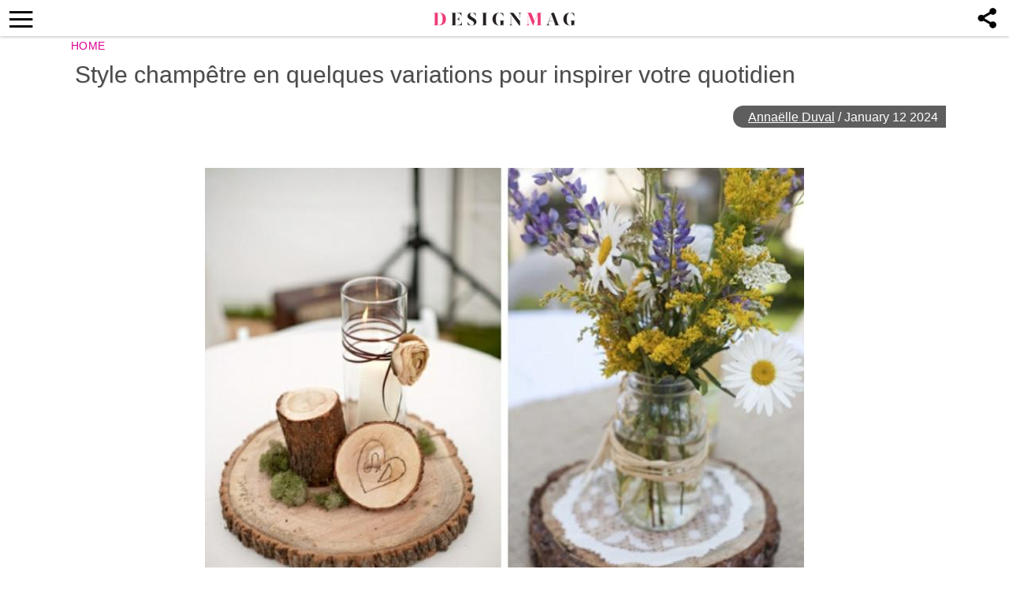

--- FILE ---
content_type: text/html; charset=UTF-8
request_url: https://thedesignmag.fr/deco/style-champetre-idees.html
body_size: 13395
content:
<!DOCTYPE html>
<html lang="en-US">
<head>
  <!-- 40d3cdfcc5ba3539 -->
  <meta charset="UTF-8">
  <meta name="viewport" content="width=device-width, initial-scale=1.0, maximum-scale=6.0" />
  <meta name="referrer" content="origin-when-cross-origin" />
  <meta name="robots" content="max-image-preview:large">
  <title>Style champêtre en quelques variations pour inspirer votre quotidien - Designmag.fr Intérieur, Meubles, objets, Déco, Tendance, Mode, Art, Brico</title>
    

  <link rel="profile" href="http://gmpg.org/xfn/11">
  <link rel="pingback" href="https://thedesignmag.fr/xmlrpc.php">
  <link rel="shortcut icon" href="https://thedesignmag.fr/wp-content/themes/mobile-lite-new/assets/images/favicon/favicon.ico" type="image/x-icon" />
  <link rel="apple-touch-icon" sizes="57x57" href="https://thedesignmag.fr/wp-content/themes/mobile-lite-new/assets/images/favicon/apple-icon-57x57.png" />
  <link rel="apple-touch-icon" sizes="60x60" href="https://thedesignmag.fr/wp-content/themes/mobile-lite-new/assets/images/favicon/apple-icon-60x60.png" />
  <link rel="apple-touch-icon" sizes="72x72" href="https://thedesignmag.fr/wp-content/themes/mobile-lite-new/assets/images/favicon/apple-icon-72x72.png" />
  <link rel="apple-touch-icon" sizes="76x76" href="https://thedesignmag.fr/wp-content/themes/mobile-lite-new/assets/images/favicon/apple-icon-76x76.png" />
  <link rel="apple-touch-icon" sizes="114x114" href="https://thedesignmag.fr/wp-content/themes/mobile-lite-new/assets/images/favicon/apple-icon-114x114.png" />
  <link rel="apple-touch-icon" sizes="120x120" href="https://thedesignmag.fr/wp-content/themes/mobile-lite-new/assets/images/favicon/apple-icon-120x120.png" />
  <link rel="apple-touch-icon" sizes="144x144" href="https://thedesignmag.fr/wp-content/themes/mobile-lite-new/assets/images/favicon/apple-icon-144x144.png" />
  <link rel="apple-touch-icon" sizes="152x152" href="https://thedesignmag.fr/wp-content/themes/mobile-lite-new/assets/images/favicon/apple-icon-152x152.png" />
  <link rel="apple-touch-icon" sizes="180x180" href="https://thedesignmag.fr/wp-content/themes/mobile-lite-new/assets/images/favicon/apple-icon-180x180.png" />
  <link rel="icon" type="image/png" sizes="192x192"  href="https://thedesignmag.fr/wp-content/themes/mobile-lite-new/assets/images/favicon/android-icon-192x192.png" />
  <link rel="icon" type="image/png" sizes="32x32" href="https://thedesignmag.fr/wp-content/themes/mobile-lite-new/assets/images/favicon/favicon-32x32.png" />
  <link rel="icon" type="image/png" sizes="96x96" href="https://thedesignmag.fr/wp-content/themes/mobile-lite-new/assets/images/favicon/favicon-96x96.png" />
  <link rel="icon" type="image/png" sizes="16x16" href="https://thedesignmag.fr/wp-content/themes/mobile-lite-new/assets/images/favicon/favicon-16x16.png" />

  <script type="text/javascript">
    var base_url = 'https://thedesignmag.fr/';
  </script>
  
  
        <script type="text/javascript" src="https://a.hit-360.com/tags/dsm.js" async></script>
      <script data-ad-client="ca-pub-8109008375803744" async src="https://pagead2.googlesyndication.com/pagead/js/adsbygoogle.js"></script>
  
<script async src="https://www.googletagmanager.com/gtag/js?id=UA-44979321-1"></script>
<script>
  window.dataLayer = window.dataLayer || [];
  function gtag(){dataLayer.push(arguments);}
  gtag('js', new Date());

  gtag('config', 'UA-44979321-1');
</script>


  <script async src="https://www.googletagmanager.com/gtag/js?id=G-L09JQHGZEY"></script>
  <script>
    window.dataLayer = window.dataLayer || [];
    function gtag(){dataLayer.push(arguments);}
    gtag('js', new Date());

    gtag('config', 'G-L09JQHGZEY');
  </script>


  <meta name='robots' content='index, follow, max-image-preview:large, max-snippet:-1, max-video-preview:-1' />

	<!-- This site is optimized with the Yoast SEO plugin v21.4 - https://yoast.com/wordpress/plugins/seo/ -->
	<title>Style champêtre en quelques variations pour inspirer votre quotidien - Designmag.fr Intérieur, Meubles, objets, Déco, Tendance, Mode, Art, Brico</title>
	<meta name="description" content="Dans l&#039;article suivant nous allons vous proposer plusieurs idées design d&#039;intérieur et de style champêtre que vous pourriez intégrer dans votre quotidien." />
	<link rel="canonical" href="https://thedesignmag.fr/deco/style-champetre-idees.html" />
	<meta property="og:locale" content="en_US" />
	<meta property="og:type" content="article" />
	<meta property="og:title" content="Style champêtre en quelques variations pour inspirer votre quotidien - Designmag.fr Intérieur, Meubles, objets, Déco, Tendance, Mode, Art, Brico" />
	<meta property="og:description" content="Dans l&#039;article suivant nous allons vous proposer plusieurs idées design d&#039;intérieur et de style champêtre que vous pourriez intégrer dans votre quotidien." />
	<meta property="og:url" content="https://thedesignmag.fr/deco/style-champetre-idees.html" />
	<meta property="og:site_name" content="Designmag.fr Intérieur, Meubles, objets, Déco, Tendance, Mode, Art, Brico" />
	<meta property="article:published_time" content="2024-01-12T07:52:37+00:00" />
	<meta property="og:image" content="https://thedesignmag.fr/wp-content/uploads/2017/04/style-champetre-tronc-d-arbre-support-plat-deco.jpg" />
	<meta property="og:image:width" content="760" />
	<meta property="og:image:height" content="470" />
	<meta property="og:image:type" content="image/jpeg" />
	<meta name="author" content="Annaëlle Duval" />
	<meta name="twitter:label1" content="Written by" />
	<meta name="twitter:data1" content="Annaëlle Duval" />
	<meta name="twitter:label2" content="Est. reading time" />
	<meta name="twitter:data2" content="6 minutes" />
	<script type="application/ld+json" class="yoast-schema-graph">{"@context":"https://schema.org","@graph":[{"@type":"WebPage","@id":"https://thedesignmag.fr/deco/style-champetre-idees.html","url":"https://thedesignmag.fr/deco/style-champetre-idees.html","name":"Style champêtre en quelques variations pour inspirer votre quotidien - Designmag.fr Intérieur, Meubles, objets, Déco, Tendance, Mode, Art, Brico","isPartOf":{"@id":"https://thedesignmag.fr/#website"},"primaryImageOfPage":{"@id":"https://thedesignmag.fr/deco/style-champetre-idees.html#primaryimage"},"image":{"@id":"https://thedesignmag.fr/deco/style-champetre-idees.html#primaryimage"},"thumbnailUrl":"https://thedesignmag.fr/wp-content/uploads/2017/04/style-champetre-tronc-d-arbre-support-plat-deco.jpg","datePublished":"2024-01-12T07:52:37+00:00","dateModified":"2024-01-12T07:52:37+00:00","author":{"@id":"https://thedesignmag.fr/#/schema/person/f611f624cc151a24114e6f7c9fb8cb8c"},"description":"Dans l'article suivant nous allons vous proposer plusieurs idées design d'intérieur et de style champêtre que vous pourriez intégrer dans votre quotidien.","breadcrumb":{"@id":"https://thedesignmag.fr/deco/style-champetre-idees.html#breadcrumb"},"inLanguage":"en-US","potentialAction":[{"@type":"ReadAction","target":["https://thedesignmag.fr/deco/style-champetre-idees.html"]}]},{"@type":"ImageObject","inLanguage":"en-US","@id":"https://thedesignmag.fr/deco/style-champetre-idees.html#primaryimage","url":"https://thedesignmag.fr/wp-content/uploads/2017/04/style-champetre-tronc-d-arbre-support-plat-deco.jpg","contentUrl":"https://thedesignmag.fr/wp-content/uploads/2017/04/style-champetre-tronc-d-arbre-support-plat-deco.jpg","width":760,"height":470,"caption":"style-champetre-tronc-d-arbre-support-plat-deco"},{"@type":"BreadcrumbList","@id":"https://thedesignmag.fr/deco/style-champetre-idees.html#breadcrumb","itemListElement":[{"@type":"ListItem","position":1,"name":"Home","item":"https://thedesignmag.fr/"},{"@type":"ListItem","position":2,"name":"Style champêtre en quelques variations pour inspirer votre quotidien"}]},{"@type":"WebSite","@id":"https://thedesignmag.fr/#website","url":"https://thedesignmag.fr/","name":"Designmag.fr Intérieur, Meubles, objets, Déco, Tendance, Mode, Art, Brico","description":"Toute l&#039;actualité design. Design d&#039;intérieur, maisons, objets design, déco design, tendance de mode et lifestyle.","potentialAction":[{"@type":"SearchAction","target":{"@type":"EntryPoint","urlTemplate":"https://thedesignmag.fr/?s={search_term_string}"},"query-input":"required name=search_term_string"}],"inLanguage":"en-US"},{"@type":"Person","@id":"https://thedesignmag.fr/#/schema/person/f611f624cc151a24114e6f7c9fb8cb8c","name":"Annaëlle Duval","image":{"@type":"ImageObject","inLanguage":"en-US","@id":"https://thedesignmag.fr/#/schema/person/image/","url":"https://secure.gravatar.com/avatar/5ca0d7cfcf57de4ed5512e5806f22466?s=96&d=blank&r=g","contentUrl":"https://secure.gravatar.com/avatar/5ca0d7cfcf57de4ed5512e5806f22466?s=96&d=blank&r=g","caption":"Annaëlle Duval"},"url":"https://thedesignmag.fr/author/annaelle"}]}</script>
	<!-- / Yoast SEO plugin. -->


<link rel="alternate" type="application/rss+xml" title="Designmag.fr Intérieur, Meubles, objets, Déco, Tendance, Mode, Art, Brico &raquo; Feed" href="https://thedesignmag.fr/feed" />
<link rel="alternate" type="application/rss+xml" title="Designmag.fr Intérieur, Meubles, objets, Déco, Tendance, Mode, Art, Brico &raquo; Comments Feed" href="https://thedesignmag.fr/comments/feed" />
<link async='async' rel='stylesheet' id='wp-block-library' href='https://thedesignmag.fr/wp-includes/css/dist/block-library/style.min.css?ver=6.3.2' type='text/css' media='all' onload="this.media='all'" /><style id='classic-theme-styles-inline-css' type='text/css'>
/*! This file is auto-generated */
.wp-block-button__link{color:#fff;background-color:#32373c;border-radius:9999px;box-shadow:none;text-decoration:none;padding:calc(.667em + 2px) calc(1.333em + 2px);font-size:1.125em}.wp-block-file__button{background:#32373c;color:#fff;text-decoration:none}
</style>
<style id='global-styles-inline-css' type='text/css'>
body{--wp--preset--color--black: #000000;--wp--preset--color--cyan-bluish-gray: #abb8c3;--wp--preset--color--white: #ffffff;--wp--preset--color--pale-pink: #f78da7;--wp--preset--color--vivid-red: #cf2e2e;--wp--preset--color--luminous-vivid-orange: #ff6900;--wp--preset--color--luminous-vivid-amber: #fcb900;--wp--preset--color--light-green-cyan: #7bdcb5;--wp--preset--color--vivid-green-cyan: #00d084;--wp--preset--color--pale-cyan-blue: #8ed1fc;--wp--preset--color--vivid-cyan-blue: #0693e3;--wp--preset--color--vivid-purple: #9b51e0;--wp--preset--gradient--vivid-cyan-blue-to-vivid-purple: linear-gradient(135deg,rgba(6,147,227,1) 0%,rgb(155,81,224) 100%);--wp--preset--gradient--light-green-cyan-to-vivid-green-cyan: linear-gradient(135deg,rgb(122,220,180) 0%,rgb(0,208,130) 100%);--wp--preset--gradient--luminous-vivid-amber-to-luminous-vivid-orange: linear-gradient(135deg,rgba(252,185,0,1) 0%,rgba(255,105,0,1) 100%);--wp--preset--gradient--luminous-vivid-orange-to-vivid-red: linear-gradient(135deg,rgba(255,105,0,1) 0%,rgb(207,46,46) 100%);--wp--preset--gradient--very-light-gray-to-cyan-bluish-gray: linear-gradient(135deg,rgb(238,238,238) 0%,rgb(169,184,195) 100%);--wp--preset--gradient--cool-to-warm-spectrum: linear-gradient(135deg,rgb(74,234,220) 0%,rgb(151,120,209) 20%,rgb(207,42,186) 40%,rgb(238,44,130) 60%,rgb(251,105,98) 80%,rgb(254,248,76) 100%);--wp--preset--gradient--blush-light-purple: linear-gradient(135deg,rgb(255,206,236) 0%,rgb(152,150,240) 100%);--wp--preset--gradient--blush-bordeaux: linear-gradient(135deg,rgb(254,205,165) 0%,rgb(254,45,45) 50%,rgb(107,0,62) 100%);--wp--preset--gradient--luminous-dusk: linear-gradient(135deg,rgb(255,203,112) 0%,rgb(199,81,192) 50%,rgb(65,88,208) 100%);--wp--preset--gradient--pale-ocean: linear-gradient(135deg,rgb(255,245,203) 0%,rgb(182,227,212) 50%,rgb(51,167,181) 100%);--wp--preset--gradient--electric-grass: linear-gradient(135deg,rgb(202,248,128) 0%,rgb(113,206,126) 100%);--wp--preset--gradient--midnight: linear-gradient(135deg,rgb(2,3,129) 0%,rgb(40,116,252) 100%);--wp--preset--font-size--small: 13px;--wp--preset--font-size--medium: 20px;--wp--preset--font-size--large: 36px;--wp--preset--font-size--x-large: 42px;--wp--preset--spacing--20: 0.44rem;--wp--preset--spacing--30: 0.67rem;--wp--preset--spacing--40: 1rem;--wp--preset--spacing--50: 1.5rem;--wp--preset--spacing--60: 2.25rem;--wp--preset--spacing--70: 3.38rem;--wp--preset--spacing--80: 5.06rem;--wp--preset--shadow--natural: 6px 6px 9px rgba(0, 0, 0, 0.2);--wp--preset--shadow--deep: 12px 12px 50px rgba(0, 0, 0, 0.4);--wp--preset--shadow--sharp: 6px 6px 0px rgba(0, 0, 0, 0.2);--wp--preset--shadow--outlined: 6px 6px 0px -3px rgba(255, 255, 255, 1), 6px 6px rgba(0, 0, 0, 1);--wp--preset--shadow--crisp: 6px 6px 0px rgba(0, 0, 0, 1);}:where(.is-layout-flex){gap: 0.5em;}:where(.is-layout-grid){gap: 0.5em;}body .is-layout-flow > .alignleft{float: left;margin-inline-start: 0;margin-inline-end: 2em;}body .is-layout-flow > .alignright{float: right;margin-inline-start: 2em;margin-inline-end: 0;}body .is-layout-flow > .aligncenter{margin-left: auto !important;margin-right: auto !important;}body .is-layout-constrained > .alignleft{float: left;margin-inline-start: 0;margin-inline-end: 2em;}body .is-layout-constrained > .alignright{float: right;margin-inline-start: 2em;margin-inline-end: 0;}body .is-layout-constrained > .aligncenter{margin-left: auto !important;margin-right: auto !important;}body .is-layout-constrained > :where(:not(.alignleft):not(.alignright):not(.alignfull)){max-width: var(--wp--style--global--content-size);margin-left: auto !important;margin-right: auto !important;}body .is-layout-constrained > .alignwide{max-width: var(--wp--style--global--wide-size);}body .is-layout-flex{display: flex;}body .is-layout-flex{flex-wrap: wrap;align-items: center;}body .is-layout-flex > *{margin: 0;}body .is-layout-grid{display: grid;}body .is-layout-grid > *{margin: 0;}:where(.wp-block-columns.is-layout-flex){gap: 2em;}:where(.wp-block-columns.is-layout-grid){gap: 2em;}:where(.wp-block-post-template.is-layout-flex){gap: 1.25em;}:where(.wp-block-post-template.is-layout-grid){gap: 1.25em;}.has-black-color{color: var(--wp--preset--color--black) !important;}.has-cyan-bluish-gray-color{color: var(--wp--preset--color--cyan-bluish-gray) !important;}.has-white-color{color: var(--wp--preset--color--white) !important;}.has-pale-pink-color{color: var(--wp--preset--color--pale-pink) !important;}.has-vivid-red-color{color: var(--wp--preset--color--vivid-red) !important;}.has-luminous-vivid-orange-color{color: var(--wp--preset--color--luminous-vivid-orange) !important;}.has-luminous-vivid-amber-color{color: var(--wp--preset--color--luminous-vivid-amber) !important;}.has-light-green-cyan-color{color: var(--wp--preset--color--light-green-cyan) !important;}.has-vivid-green-cyan-color{color: var(--wp--preset--color--vivid-green-cyan) !important;}.has-pale-cyan-blue-color{color: var(--wp--preset--color--pale-cyan-blue) !important;}.has-vivid-cyan-blue-color{color: var(--wp--preset--color--vivid-cyan-blue) !important;}.has-vivid-purple-color{color: var(--wp--preset--color--vivid-purple) !important;}.has-black-background-color{background-color: var(--wp--preset--color--black) !important;}.has-cyan-bluish-gray-background-color{background-color: var(--wp--preset--color--cyan-bluish-gray) !important;}.has-white-background-color{background-color: var(--wp--preset--color--white) !important;}.has-pale-pink-background-color{background-color: var(--wp--preset--color--pale-pink) !important;}.has-vivid-red-background-color{background-color: var(--wp--preset--color--vivid-red) !important;}.has-luminous-vivid-orange-background-color{background-color: var(--wp--preset--color--luminous-vivid-orange) !important;}.has-luminous-vivid-amber-background-color{background-color: var(--wp--preset--color--luminous-vivid-amber) !important;}.has-light-green-cyan-background-color{background-color: var(--wp--preset--color--light-green-cyan) !important;}.has-vivid-green-cyan-background-color{background-color: var(--wp--preset--color--vivid-green-cyan) !important;}.has-pale-cyan-blue-background-color{background-color: var(--wp--preset--color--pale-cyan-blue) !important;}.has-vivid-cyan-blue-background-color{background-color: var(--wp--preset--color--vivid-cyan-blue) !important;}.has-vivid-purple-background-color{background-color: var(--wp--preset--color--vivid-purple) !important;}.has-black-border-color{border-color: var(--wp--preset--color--black) !important;}.has-cyan-bluish-gray-border-color{border-color: var(--wp--preset--color--cyan-bluish-gray) !important;}.has-white-border-color{border-color: var(--wp--preset--color--white) !important;}.has-pale-pink-border-color{border-color: var(--wp--preset--color--pale-pink) !important;}.has-vivid-red-border-color{border-color: var(--wp--preset--color--vivid-red) !important;}.has-luminous-vivid-orange-border-color{border-color: var(--wp--preset--color--luminous-vivid-orange) !important;}.has-luminous-vivid-amber-border-color{border-color: var(--wp--preset--color--luminous-vivid-amber) !important;}.has-light-green-cyan-border-color{border-color: var(--wp--preset--color--light-green-cyan) !important;}.has-vivid-green-cyan-border-color{border-color: var(--wp--preset--color--vivid-green-cyan) !important;}.has-pale-cyan-blue-border-color{border-color: var(--wp--preset--color--pale-cyan-blue) !important;}.has-vivid-cyan-blue-border-color{border-color: var(--wp--preset--color--vivid-cyan-blue) !important;}.has-vivid-purple-border-color{border-color: var(--wp--preset--color--vivid-purple) !important;}.has-vivid-cyan-blue-to-vivid-purple-gradient-background{background: var(--wp--preset--gradient--vivid-cyan-blue-to-vivid-purple) !important;}.has-light-green-cyan-to-vivid-green-cyan-gradient-background{background: var(--wp--preset--gradient--light-green-cyan-to-vivid-green-cyan) !important;}.has-luminous-vivid-amber-to-luminous-vivid-orange-gradient-background{background: var(--wp--preset--gradient--luminous-vivid-amber-to-luminous-vivid-orange) !important;}.has-luminous-vivid-orange-to-vivid-red-gradient-background{background: var(--wp--preset--gradient--luminous-vivid-orange-to-vivid-red) !important;}.has-very-light-gray-to-cyan-bluish-gray-gradient-background{background: var(--wp--preset--gradient--very-light-gray-to-cyan-bluish-gray) !important;}.has-cool-to-warm-spectrum-gradient-background{background: var(--wp--preset--gradient--cool-to-warm-spectrum) !important;}.has-blush-light-purple-gradient-background{background: var(--wp--preset--gradient--blush-light-purple) !important;}.has-blush-bordeaux-gradient-background{background: var(--wp--preset--gradient--blush-bordeaux) !important;}.has-luminous-dusk-gradient-background{background: var(--wp--preset--gradient--luminous-dusk) !important;}.has-pale-ocean-gradient-background{background: var(--wp--preset--gradient--pale-ocean) !important;}.has-electric-grass-gradient-background{background: var(--wp--preset--gradient--electric-grass) !important;}.has-midnight-gradient-background{background: var(--wp--preset--gradient--midnight) !important;}.has-small-font-size{font-size: var(--wp--preset--font-size--small) !important;}.has-medium-font-size{font-size: var(--wp--preset--font-size--medium) !important;}.has-large-font-size{font-size: var(--wp--preset--font-size--large) !important;}.has-x-large-font-size{font-size: var(--wp--preset--font-size--x-large) !important;}
.wp-block-navigation a:where(:not(.wp-element-button)){color: inherit;}
:where(.wp-block-post-template.is-layout-flex){gap: 1.25em;}:where(.wp-block-post-template.is-layout-grid){gap: 1.25em;}
:where(.wp-block-columns.is-layout-flex){gap: 2em;}:where(.wp-block-columns.is-layout-grid){gap: 2em;}
.wp-block-pullquote{font-size: 1.5em;line-height: 1.6;}
</style>
<link async='async' rel='stylesheet' id='rpt_front_style' href='https://thedesignmag.fr/wp-content/plugins/related-posts-thumbnails/assets/css/front.css?ver=1.9.0' type='text/css' media='all' onload="this.media='all'" /><link async='async' rel='stylesheet' id='toc-screen' href='https://thedesignmag.fr/wp-content/plugins/table-of-contents-plus/screen.min.css?ver=2106' type='text/css' media='all' onload="this.media='all'" /><link async='async' rel='stylesheet' id='deavita-style-ionicons-fonts' href='https://thedesignmag.fr/wp-content/themes/mobile-lite-new/assets/css/ionicons/css/ionicons.min.css?ver=1.0' type='text/css' media='all' onload="this.media='all'" /><link async='async' rel='stylesheet' id='mobile_theme-style' href='https://thedesignmag.fr/wp-content/themes/mobile-lite-new/style.css?ver=1.00000331' type='text/css' media='all' onload="this.media='all'" /><script type='text/javascript' src='https://thedesignmag.fr/wp-content/themes/mobile-lite-new/assets/js/jquery-3.5.1.min.js?ver=1.00' id='mobile_theme-jquery-js'></script>
<link rel="https://api.w.org/" href="https://thedesignmag.fr/wp-json/" /><link rel="alternate" type="application/json" href="https://thedesignmag.fr/wp-json/wp/v2/posts/254572" /><link rel="EditURI" type="application/rsd+xml" title="RSD" href="https://thedesignmag.fr/xmlrpc.php?rsd" />
<meta name="generator" content="WordPress 6.3.2" />
<link rel='shortlink' href='https://thedesignmag.fr/?p=254572' />
<link rel="alternate" type="application/json+oembed" href="https://thedesignmag.fr/wp-json/oembed/1.0/embed?url=https%3A%2F%2Fthedesignmag.fr%2Fdeco%2Fstyle-champetre-idees.html" />
<link rel="alternate" type="text/xml+oembed" href="https://thedesignmag.fr/wp-json/oembed/1.0/embed?url=https%3A%2F%2Fthedesignmag.fr%2Fdeco%2Fstyle-champetre-idees.html&#038;format=xml" />
			<style>
			#related_posts_thumbnails li{
				border-right: 1px solid #DDDDDD;
				background-color: #FFFFFF			}
			#related_posts_thumbnails li:hover{
				background-color: #EEEEEF;
			}
			.relpost_content{
				font-size:	12px;
				color: 		#333333;
			}
			.relpost-block-single{
				background-color: #FFFFFF;
				border-right: 1px solid  #DDDDDD;
				border-left: 1px solid  #DDDDDD;
				margin-right: -1px;
			}
			.relpost-block-single:hover{
				background-color: #EEEEEF;
			}
		</style>

	<style type="text/css">div#toc_container {background: #ffffff;border: 1px solid #ebeaea;}div#toc_container ul li {font-size: 105%;}div#toc_container p.toc_title {color: #000006;}div#toc_container p.toc_title a,div#toc_container ul.toc_list a {color: #1110eb;}div#toc_container p.toc_title a:hover,div#toc_container ul.toc_list a:hover {color: #090963;}div#toc_container p.toc_title a:hover,div#toc_container ul.toc_list a:hover {color: #090963;}div#toc_container p.toc_title a:visited,div#toc_container ul.toc_list a:visited {color: #1615cc;}</style>  </head>
<body class="post-template-default single single-post postid-254572 single-format-standard" itemscope itemtype="http://schema.org/WebPage">
  <header id="header">
   <div class="container">
              <a class="router-link-exact-active router-link-active" href="https://thedesignmag.fr/" id="logo" aria-label="Logo"></a>
      
      <div class="touchable social-icon-navi"></div>

      <div class="social-icons-layer">
                    <a href="https://www.facebook.com/dialog/feed?app_id=1825386414365252&display=popup&amp;caption=Style champêtre en quelques variations pour inspirer votre quotidien&link=https://thedesignmag.fr/deco/style-champetre-idees.html&picture=https://thedesignmag.fr/wp-content/uploads/2017/04/style-champetre-tronc-d-arbre-support-plat-deco.jpg" class="social-icon social-icon-facebook touchable opened" target="_blank"  rel="noopener" rel="noreferrer" >
              <span>Facebook</span>
            </a>
            <a href="whatsapp://send?text=Style champêtre en quelques variations pour inspirer votre quotidien https://thedesignmag.fr/deco/style-champetre-idees.html" data-text="Style champêtre en quelques variations pour inspirer votre quotidien" data-href="https://thedesignmag.fr/deco/style-champetre-idees.html" class="social-icon social-icon-whatsapp touchable opened" rel="nofollow" target="_top" onclick="window.parent.null">
              <span>WhatsApp</span>
            </a>
            <a href="javascript:void(0);" onclick="pin_this(event, 'https://pinterest.com/pin/create/button/?url=https://thedesignmag.fr/deco/style-champetre-idees.html&amp;media=https://thedesignmag.fr/wp-content/uploads/2017/04/style-champetre-tronc-d-arbre-support-plat-deco.jpg')" class="social-icon social-icon-pinterest touchable opened" rel="nofollow">
              <span>Pinterest</span>
            </a>
            <a href="/cdn-cgi/l/email-protection#[base64]" class="social-icon social-icon-email touchable opened">
              <span>E-Mail</span>
            </a>
                          <!-- <script type="text/javascript">
                function changeSocialsFooter() {
                  if (navigator.share !== undefined) {
                    navigator.share({
                      title: 'Style champêtre en quelques variations pour inspirer votre quotidien',
                      text: '',
                      url: 'https://thedesignmag.fr/deco/style-champetre-idees.html'
                    })
                  }
                }
              </script>
              <a href="javascript:void(0);" onclick="changeSocialsFooter()" class="ios-share-outline">
                <span><ion-icon ios="ios-share-outline" md="md-share"></ion-icon></span>
              </a> -->
              </div>

      <button class="menu_btn" title="open menu" type="button"><i class="ion-navicon"></i></button>
      <nav id="navigation">
        <span class="close_nav"></span>

        <form class="header_search" role="search" method="get" action="https://thedesignmag.fr/">
              <input type="text" name="s" placeholder="Recherche..." aria-label="Search"/>
              <input type="submit" value="Recherche" />
              <i class="ion-ios-search"></i>
             <!--  <span class="close_search">X</span> -->
            </form>
        <ul id="menu-menu-new" class="menu"><li id="menu-item-480196" class="menu-item menu-item-type-custom menu-item-object-custom menu-item-480196"><a href="https://news.google.com/publications/CAAqBwgKMNfYpwswxOO_Aw?hl=es-419&#038;gl=US&#038;ceid=US:es-419">Suivez-nous sur GOOGLE NEWS</a></li>
<li id="menu-item-479850" class="menu-item menu-item-type-taxonomy menu-item-object-category menu-item-479850"><a href="https://thedesignmag.fr/category/beaute/cheveux">Cheveux</a></li>
<li id="menu-item-396090" class="menu-item menu-item-type-taxonomy menu-item-object-category menu-item-396090"><a href="https://thedesignmag.fr/category/deco/st-valentin">St. Valentin</a></li>
<li id="menu-item-403824" class="menu-item menu-item-type-taxonomy menu-item-object-category menu-item-403824"><a href="https://thedesignmag.fr/category/actualite">Actualité</a></li>
<li id="menu-item-396095" class="menu-item menu-item-type-taxonomy menu-item-object-category menu-item-396095"><a href="https://thedesignmag.fr/category/jardins-et-terrasses">Jardins et terrasses</a></li>
<li id="menu-item-396073" class="menu-item menu-item-type-taxonomy menu-item-object-category menu-item-has-children menu-item-396073"><a href="https://thedesignmag.fr/category/art-design">Art</a>
<ul class="sub-menu">
	<li id="menu-item-396099" class="menu-item menu-item-type-taxonomy menu-item-object-category menu-item-396099"><a href="https://thedesignmag.fr/category/mode">Mode</a></li>
	<li id="menu-item-396072" class="menu-item menu-item-type-taxonomy menu-item-object-category menu-item-396072"><a href="https://thedesignmag.fr/category/architecture">Architecture</a></li>
	<li id="menu-item-396101" class="menu-item menu-item-type-taxonomy menu-item-object-category menu-item-396101"><a href="https://thedesignmag.fr/category/objets-design">Objets design</a></li>
</ul>
</li>
<li id="menu-item-396074" class="menu-item menu-item-type-taxonomy menu-item-object-category menu-item-has-children menu-item-396074"><a href="https://thedesignmag.fr/category/astuces-maison">Astuces maison</a>
<ul class="sub-menu">
	<li id="menu-item-396079" class="menu-item menu-item-type-taxonomy menu-item-object-category menu-item-396079"><a href="https://thedesignmag.fr/category/bricolage">Brico</a></li>
	<li id="menu-item-396096" class="menu-item menu-item-type-taxonomy menu-item-object-category menu-item-396096"><a href="https://thedesignmag.fr/category/linge-de-maison">Linge de maison</a></li>
	<li id="menu-item-396102" class="menu-item menu-item-type-taxonomy menu-item-object-category menu-item-396102"><a href="https://thedesignmag.fr/category/plafonds-design">Plafonds</a></li>
	<li id="menu-item-396100" class="menu-item menu-item-type-taxonomy menu-item-object-category menu-item-396100"><a href="https://thedesignmag.fr/category/murs-deco">Murs</a></li>
	<li id="menu-item-396108" class="menu-item menu-item-type-taxonomy menu-item-object-category menu-item-396108"><a href="https://thedesignmag.fr/category/sols-tapis-design">Sols et tapis</a></li>
</ul>
</li>
<li id="menu-item-396075" class="menu-item menu-item-type-taxonomy menu-item-object-category menu-item-has-children menu-item-396075"><a href="https://thedesignmag.fr/category/beaute">Beauté</a>
<ul class="sub-menu">
	<li id="menu-item-396078" class="menu-item menu-item-type-taxonomy menu-item-object-category menu-item-396078"><a href="https://thedesignmag.fr/category/beaute/maquillage">Maquillage</a></li>
	<li id="menu-item-396076" class="menu-item menu-item-type-taxonomy menu-item-object-category menu-item-396076"><a href="https://thedesignmag.fr/category/beaute/bijoux">Bijoux</a></li>
	<li id="menu-item-396077" class="menu-item menu-item-type-taxonomy menu-item-object-category menu-item-396077"><a href="https://thedesignmag.fr/category/beaute/cheveux">Cheveux</a></li>
</ul>
</li>
<li id="menu-item-396092" class="menu-item menu-item-type-taxonomy menu-item-object-category menu-item-has-children menu-item-396092"><a href="https://thedesignmag.fr/category/design-dinterieur">Intérieur</a>
<ul class="sub-menu">
	<li id="menu-item-396105" class="menu-item menu-item-type-taxonomy menu-item-object-category menu-item-396105"><a href="https://thedesignmag.fr/category/salle-de-bain">Salle de bain</a></li>
	<li id="menu-item-396084" class="menu-item menu-item-type-taxonomy menu-item-object-category menu-item-396084"><a href="https://thedesignmag.fr/category/cuisines">Cuisines</a></li>
	<li id="menu-item-396106" class="menu-item menu-item-type-taxonomy menu-item-object-category menu-item-396106"><a href="https://thedesignmag.fr/category/salon-salle-de-sejour">Salle de séjour</a></li>
	<li id="menu-item-396098" class="menu-item menu-item-type-taxonomy menu-item-object-category menu-item-396098"><a href="https://thedesignmag.fr/category/meubles-design">Meubles design</a></li>
	<li id="menu-item-396082" class="menu-item menu-item-type-taxonomy menu-item-object-category menu-item-396082"><a href="https://thedesignmag.fr/category/chambre-enfant">Chambre enfant</a></li>
	<li id="menu-item-396081" class="menu-item menu-item-type-taxonomy menu-item-object-category menu-item-396081"><a href="https://thedesignmag.fr/category/chambre-a-coucher">Chambre à coucher</a></li>
	<li id="menu-item-396104" class="menu-item menu-item-type-taxonomy menu-item-object-category menu-item-396104"><a href="https://thedesignmag.fr/category/salle-a-manger">Salle à manger</a></li>
</ul>
</li>
<li id="menu-item-396085" class="menu-item menu-item-type-taxonomy menu-item-object-category current-post-ancestor current-menu-parent current-post-parent menu-item-has-children menu-item-396085"><a href="https://thedesignmag.fr/category/deco">Déco</a>
<ul class="sub-menu">
	<li id="menu-item-396083" class="menu-item menu-item-type-taxonomy menu-item-object-category menu-item-396083"><a href="https://thedesignmag.fr/category/cheminees">Cheminées</a></li>
	<li id="menu-item-396097" class="menu-item menu-item-type-taxonomy menu-item-object-category menu-item-396097"><a href="https://thedesignmag.fr/category/luminaire-design-interieur">Luminaires d&#8217;intérieur</a></li>
	<li id="menu-item-396086" class="menu-item menu-item-type-taxonomy menu-item-object-category menu-item-396086"><a href="https://thedesignmag.fr/category/deco/deco-noel">Déco de Noël</a></li>
	<li id="menu-item-396087" class="menu-item menu-item-type-taxonomy menu-item-object-category menu-item-396087"><a href="https://thedesignmag.fr/category/deco/deco-de-paques">Déco de Pâques</a></li>
	<li id="menu-item-396088" class="menu-item menu-item-type-taxonomy menu-item-object-category menu-item-396088"><a href="https://thedesignmag.fr/category/deco/deco-halloween">Déco Halloween</a></li>
	<li id="menu-item-396089" class="menu-item menu-item-type-taxonomy menu-item-object-category menu-item-396089"><a href="https://thedesignmag.fr/category/deco/deco-mariage">Déco mariage</a></li>
	<li id="menu-item-472313" class="menu-item menu-item-type-taxonomy menu-item-object-category menu-item-472313"><a href="https://thedesignmag.fr/category/deco/deco-noel">Déco de Noël</a></li>
</ul>
</li>
<li id="menu-item-396201" class="menu-item menu-item-type-taxonomy menu-item-object-category menu-item-396201"><a href="https://thedesignmag.fr/category/recettes">Recettes</a></li>
<li id="menu-item-396112" class="menu-item menu-item-type-taxonomy menu-item-object-category menu-item-has-children menu-item-396112"><a href="https://thedesignmag.fr/category/wellness-spa">Wellness</a>
<ul class="sub-menu">
	<li id="menu-item-396103" class="menu-item menu-item-type-taxonomy menu-item-object-category menu-item-396103"><a href="https://thedesignmag.fr/category/regime-alimentaire">Régime alimentaire</a></li>
	<li id="menu-item-396107" class="menu-item menu-item-type-taxonomy menu-item-object-category menu-item-396107"><a href="https://thedesignmag.fr/category/sante-et-bien-etre">Santé et bien-être</a></li>
	<li id="menu-item-396111" class="menu-item menu-item-type-taxonomy menu-item-object-category menu-item-396111"><a href="https://thedesignmag.fr/category/voyages-et-loisirs">Voyages et loisirs</a></li>
	<li id="menu-item-396094" class="menu-item menu-item-type-taxonomy menu-item-object-category menu-item-396094"><a href="https://thedesignmag.fr/category/fitness">Fitness</a></li>
	<li id="menu-item-396109" class="menu-item menu-item-type-taxonomy menu-item-object-category menu-item-396109"><a href="https://thedesignmag.fr/category/technologie">Technologie</a></li>
</ul>
</li>
<li id="menu-item-396091" class="menu-item menu-item-type-taxonomy menu-item-object-category menu-item-396091"><a href="https://thedesignmag.fr/category/design-automobiles">Autos</a></li>
<li id="menu-item-396110" class="menu-item menu-item-type-taxonomy menu-item-object-category menu-item-396110"><a href="https://thedesignmag.fr/category/voiliers-et-yachts">Yachts</a></li>
<li id="menu-item-396080" class="menu-item menu-item-type-taxonomy menu-item-object-category menu-item-396080"><a href="https://thedesignmag.fr/category/celebrites">Jet set</a></li>
</ul>        <div class="close_menu" >fermer le menu</div>
        <div id="soc-wrap"></div>
      </nav>
    </div>
  </header>
	<main role="main">

    <div id="breadcrumbs" class="breadcrumbs_header breadcrumbs_single">
      <span><span><span><a href="https://thedesignmag.fr/">Home</a></span></span></span>    </div>
<article class="single_article">
  <header class="entry-header">
        <div class="top_img">
       <div class="info">
        <h1>Style champêtre en quelques variations pour inspirer votre quotidien</h1>
				<div class="entry-meta" style="display: none;">
        <span class="posted-on">
          <span class="screen-reader-text">Posted on</span>
          <span rel="bookmark">
            <time class="entry-date published updated" datetime="2024-01-12T09:52:37+02:00">
              12/01/2024            </time>
          </span>
        </span>
        <span class="byline">
          by
          <span class="author vcard">
                        <a class="url fn n" href="https://designmag.fr/a-propos-de-nous">
              Annaëlle Duval            </a>
          </span>
        </span>
    </div>
        <div class="author">
          <a href="https://thedesignmag.fr/author/annaelle">Annaëlle Duval</a> /
          <span>January 12 2024</span>
        </div>
      </div>
    </div>
  </header>
  
      <script data-cfasync="false" src="/cdn-cgi/scripts/5c5dd728/cloudflare-static/email-decode.min.js"></script><script type="text/javascript">
       // $(document).ready(function() {
       //   googletag.cmd.push(function() {
       //           //     googletag.pubads().enableSingleRequest();
       //   	googletag.pubads().disableInitialLoad();
       //   	googletag.enableServices();
       //   });
       //
       //   setTimeout(function() {
       //     googletag.pubads().refresh();
       //   }, 1000);
       // });
    </script>
    <div class="article_desc">
      <p><img decoding="async" loading="lazy" class="aligncenter wp-image-254550 size-full" src="https://thedesignmag.fr/wp-content/uploads/2017/04/style-champêtre-bouquet-fleurs-champs-rondelle-bois-napperon-bougie.jpg" alt="style champêtre bouquet-fleurs-champs-rondelle-bois-napperon-bougie" width="760" height="563" /></p>
<p style="text-align: justify;">Le style champêtre se réfère à un genre qui représente un design rustique et accueillant. Ce style de décoration a gagné en popularité pour les gens voulant une vie plus simple et reposante. Dans l&#8217;article suivant, nous allons vous proposer plusieurs idées de design d&#8217;intérieur et déco champêtre que vous allez pouvoir intégrer dans votre vie quotidienne.</p>
<p style="text-align: justify;"><img decoding="async" loading="lazy" class="aligncenter wp-image-254565 size-full" src="https://thedesignmag.fr/wp-content/uploads/2017/04/style-champêtre-meuble-bois-rustique.jpg" alt="style champêtre meuble-bois-rustique" width="760" height="526" /></p>
<p>Lorsque les gens entendent le terme «style champêtre», ils le rejettent souvent car ils croient qu&#8217;il est daté, faisant référence à des rideaux usés, des meubles lourds et encombrants et des motifs bien trop kitch. Le secret du style champêtre est en fait l&#8217;idée de préserver les éléments anciens des années 80&#8242; et au début des années 90&#8242; tout en leur donnant une touche <a href="https://thedesignmag.fr/design-dinterieur/amenagement-cave-a-vin-moderne.html" target="_blank" rel="noopener">moderne</a> de nos jours.</p>
<p><img decoding="async" loading="lazy" class="aligncenter wp-image-254560 size-full" src="https://thedesignmag.fr/wp-content/uploads/2017/04/style-champêtre-composition-florale-tournesols-gypsophiles-baies.jpg" alt="style champêtre composition-florale-tournesols-gypsophiles-baies" width="760" height="1142" /></p>
<p style="text-align: justify;">Quand on fait référence à ce style on pense d&#8217;abord aux couleurs douces et gaies. Les nuances vives et trop sombres ne sont pas appropriées pour ce genre-là. Optez donc pour des teintes plus douces et joyeuses, comme le rouge, le jaune paille et le vert doux. Rajoutez à ce look des couleurs en blanc, crème et ivoire pour un look plus posé.</p>
<p><img decoding="async" loading="lazy" class="aligncenter wp-image-254545 size-full" src="https://thedesignmag.fr/wp-content/uploads/2017/04/style-champêtre-table-ronde-nappe-beige-dentelle-bouquet-blé-hortensias-e1434542132425.jpg" alt="style champêtre table-ronde-nappe-beige-dentelle-bouquet-blé-hortensias-e1434542132425" width="760" height="506" /></p>
<p style="text-align: justify;">Les tissus cousus et faits à la main ont toujours fait partie du style champêtre. Modernisez le look en respectant des couleurs fraîches et des motifs graphiques. Une couette de patchwork traditionnelle peut apporter une touche fort sympathique à votre espace.</p>
<p><img decoding="async" loading="lazy" class="aligncenter wp-image-254566 size-full" src="https://thedesignmag.fr/wp-content/uploads/2017/04/style-champêtre-pharmacie-medicaments-bois-vitrine.jpg" alt="style champêtre pharmacie-medicaments-bois-vitrine" width="760" height="1082" /></p>
<p style="text-align: justify;">Dans l&#8217;ensemble, les meubles de style campagnard ont un aspect familier et cosy. C&#8217;est le style idéal pour une maison de vacances ou tout simplement dans la nature. Les pièces que vous choisissez devraient être chaleureuses et accueillantes.</p>
<p><img decoding="async" loading="lazy" class="aligncenter wp-image-254544 size-full" src="https://thedesignmag.fr/wp-content/uploads/2017/04/style-champêtre-salle-de-bain-bois-rustique-originale.jpg" alt="style-champetre-salle-de-bain-bois-rustique-originale" width="760" height="528" /></p>
<p style="text-align: justify;">Mélangez du bois brut ou ancien aux surfaces peintes de couleurs fraîches ou pales, ainsi qu&#8217;à du métal pour obtenir le look que vous voulez.</p>
<p><img decoding="async" loading="lazy" class="aligncenter wp-image-254563 size-full" src="https://thedesignmag.fr/wp-content/uploads/2017/04/style-champêtre-cuisine-rustique-bois-tendance.jpg" alt="style-champetre-cuisine-rustique-bois-tendance" width="760" height="570" /></p>
<p style="text-align: justify;">La palette de couleurs d&#8217;une cuisine de style campagnard intégrera des pastels et des couleurs vives avec l&#8217;ajout d&#8217;éléments de conception vintage. Les matériaux utilisés pour créer un décor de style champêtre incluent le bois et la pierre, ainsi que d&#8217;autres matériaux organiques.</p>
<p><img decoding="async" loading="lazy" class="aligncenter wp-image-254562 size-full" src="https://thedesignmag.fr/wp-content/uploads/2017/04/style-champêtre-cuisine-rustique-bois-clair.jpg" alt="style-champetre-cuisine-rustique-bois-clair" width="760" height="570" /></p>
<p style="text-align: justify;">Il existe une variété de détails qui peuvent être incorporés dans un design de cuisine pour ajouter une note campagnarde en fonction de l&#8217;authenticité. Les conceptions les plus tendance comprennent des armoires en bois brut, des motifs floraux et des carreaux. Les variations sur le style champêtre peuvent varier de région en région.</p>
<p style="text-align: justify;"><img decoding="async" loading="lazy" class="aligncenter wp-image-254552 size-full" src="https://thedesignmag.fr/wp-content/uploads/2017/04/style-champêtre-bouquets-renoncules-blanches-anémones-baies.jpg" alt="style-champetre-bouquets-renoncules-blanches-anémones-baies" width="760" height="950" /></p>
<p style="text-align: justify;">Les meubles de style champêtre et rustiques sont uniques, car on leur donne une touche personnelle. Du simple bois peut être repeint pour obtenir un aspect vieillot et naturel. Les meubles rustiques, tels que des chaises ou des tables peuvent être repeints dans des teintes douces comme le vert ou du bleu clair.</p>
<p style="text-align: justify;"><img decoding="async" loading="lazy" class="aligncenter wp-image-254569 size-full" src="https://thedesignmag.fr/wp-content/uploads/2017/04/style-champêtre-tonneau-table-appoint-branches-decoratives-coeur-bouchons-liege-1.jpg" alt="style-champetre-tonneau-table-appoint-branches-decoratives-coeur-bouchons-liege" width="760" height="1140" /></p>
<p style="text-align: justify;">Pour ceux qui veulent créer une atmosphère champêtre mais ne peuvent pas se le permettre, vous pouvez toujours songer pour une déco dans ce genre là. Généralement on mise sur du bois, de la paille, des fleurs de saison et souvent du fer forgé.</p>
<p style="text-align: justify;"><img decoding="async" loading="lazy" class="aligncenter wp-image-254635 size-full" src="https://thedesignmag.fr/wp-content/uploads/2017/04/style-champetre-tronc-d-arbre-support-plat-deco.jpg" alt="style-champetre-tronc-d-arbre-support-plat-deco" width="760" height="470" /></p>
<p style="text-align: justify;">Il y a beaucoup d&#8217;options créatives pour utiliser les troncs d&#8217;arbres en déco. Avec ce matériau les possibilités sont infinies. Ils peuvent être réadaptés en meubles, en dessous d&#8217;assiettes, en bougeoirs et tout autres accessoires.</p>
<p style="text-align: justify;"><img decoding="async" loading="lazy" class="aligncenter wp-image-254558 size-full" src="https://thedesignmag.fr/wp-content/uploads/2017/04/style-champêtre-chemin-table-toile-jute-branches-verdure-renoncules-blanches.jpg" alt="style-champetre-chemin-table-toile-jute-branches-verdure-renoncules-blanches" width="760" height="1036" /></p>
<p style="text-align: justify;">Une dentelle de tissu de lin blanc ou de couleur crème iront très bien sur les  grandes et petites surfaces de vos tables. Vous pouvez les combiner avec une petite nappe de jute pour un accent vintage. Pour bluffer vos invités, n&#8217;oubliez pas d&#8217;y incorporer les fleurs de saison pour avoir une touche rafraîchissante.</p>
<h3 style="text-align: center;">Comment faire votre propre décoration  style champêtre ?</h3>
<p><img decoding="async" loading="lazy" class="aligncenter wp-image-254547 size-full" src="https://thedesignmag.fr/wp-content/uploads/2017/04/style-champêtre-vase-coffre-bois-compositions-hortensia-fleurs-champs-succulentes.jpg" alt="style-champetre-vase-coffre-bois-compositions-hortensia-fleurs-champs-succulentes" width="760" height="1012" /></p>
<p>Il n&#8217;y a vraiment pas besoin d&#8217;aller dépenser de l&#8217;argent pour votre décor. Nous possédons tous des vieux objets oubliés qu&#8217;on peut réutiliser &#8211; des vieux cadres en bois, des pots de confiture, des vases, des boites et encore et encore&#8230;</p>
<p><img decoding="async" loading="lazy" class="aligncenter wp-image-254636 size-full" src="https://thedesignmag.fr/wp-content/uploads/2017/04/style-champetre-decoration-bocale-cuisine-creation-soi-meme.jpg" alt="style-champetre-decoration-bocale-cuisine-creation-soi-meme" width="760" height="506" /></p>
<p style="text-align: justify;">Vous auriez besoin d&#8217;un peu de dentelle, du fil ou de la toile de jute,de la colle, des ciseaux et bien sûr beaucoup d&#8217;amour et d&#8217;imagination. A partir de pots tout simples vous pouvez créer vos propres vases ou bien des pots qui vous serviront en cuisine pour garder vos épices.</p>
<p style="text-align: justify;"><img decoding="async" loading="lazy" class="aligncenter wp-image-254637 size-full" src="https://thedesignmag.fr/wp-content/uploads/2017/04/style-champetre-decoration-fleurs-pot-de-verre-dentelle.jpg" alt="style-champetre-decoration-fleurs-pot-de-verre-dentelle" width="760" height="774" /><br />
Regardez bien autour de vous et cherchez les objets qui pourront vous servir. Les bougies font partie de chaque intérieur de maison. Pour rester dans le style campagnard, n&#8217;hésitez pas de réaliser vos propres bougeoirs à partir de bouts de bois ou des pots de verre pour rendre l&#8217;atmosphère douce et romantique</p>
<p style="text-align: justify;"><img decoding="async" loading="lazy" class="aligncenter wp-image-254554 size-full" src="https://thedesignmag.fr/wp-content/uploads/2017/04/style-champêtre-cadre-miroir-tableau-vintage-guirlandes-lumineuses.jpg" alt="style-champetre-cadre-miroir-tableau-vintage-guirlandes-lumineuses" width="760" height="1140" /></p>
<p style="text-align: justify;">Que faire de vos vieux cadres en bois ? Tout d&#8217;abord, vous pouvez leur donner une couche de peinture aux couleurs douces, mais pour garder un aspect rustique il n&#8217;y a vraiment pas besoin d&#8217;y toucher ! Vous pouvez transformer, par exemple, vos cadres en bois en art floral pour le mur ou votre jardin.</p>
<p style="text-align: center;"><strong>Le foin est très reconnu dans le style champêtre</strong></p>
<p style="text-align: justify;"><img decoding="async" loading="lazy" class="aligncenter wp-image-254555 size-full" src="https://thedesignmag.fr/wp-content/uploads/2017/04/style-champêtre-candy-bar-paille-biscuits-cupcakes-pommes-sucrées.jpg" alt="style-champetre-candy-bar-paille-biscuits-cupcakes-pommes-sucrées" width="760" height="1140" /></p>
<p style="text-align: justify;">Qui pense foin, pense campagne ! Voila pourquoi le foin va main dans la main avec la déco champêtre. Vous pouvez l&#8217;utiliser en déco sur vos centres de table ou bien créer des petits tabourets confortables de foin où les invités pourront se sentir à l&#8217;aise et surtout emportés par l&#8217;atmosphère campagnarde.</p>
<p style="text-align: center;"><strong>Il n&#8217;y a jamais de fleurs en trop pour la déco campagne</strong></p>
<p style="text-align: justify;"><img decoding="async" loading="lazy" class="aligncenter wp-image-254549 size-full" src="https://thedesignmag.fr/wp-content/uploads/2017/04/style-champêtre-bouquet-épis-blé-roes-blanches-lavande-chemin-table-blanc.jpg" alt="style-champetre-bouquet-épis-blé-roes-blanches-lavande-chemin-table-blanc" width="760" height="1142" /><br />
Les fleurs ajoutent un vrai accent frais à votre déco champêtre. N&#8217;allez pas choisir des fleurs trop spéciales mais optez pour les fleurs de saison que vous pouvez trouver autour de vous. Celles qui vous rappellent l&#8217;air frais et la campagne. Vous pouvez également choisir des fleurs sèchent que vous peuvent faire longuement partie de votre intérieur.</p>
<p style="text-align: justify;"><img decoding="async" loading="lazy" class="aligncenter wp-image-254553 size-full" src="https://thedesignmag.fr/wp-content/uploads/2017/04/style-champêtre-bouquets-roses-pivoines-gypsophiles-craspedia.jpg" alt="style-champetre-bouquets-roses-pivoines-gypsophiles-craspedia" width="760" height="506" /></p>
<p style="text-align: justify;"><strong>                  Table de campagne en plein air pour un déjeuner convivial</strong></p>
<p><img decoding="async" loading="lazy" class="aligncenter wp-image-254559 size-full" src="https://thedesignmag.fr/wp-content/uploads/2017/04/style-champêtre-composition-fleurs-blanches-nappe-blanche-dentelle.jpg" alt="style-champetre-composition-fleurs-blanches-nappe-blanche-dentelle" width="760" height="506" /><br />
Le style champêtre s&#8217;imprègne du style de la campagne, de l&#8217;extérieur et de l&#8217;air frais. Il a un air particulier de type rustique &#8211; chaleureux et convivial. Il apporte un esprit nature et authentique avec des matériaux en bois, pierre, fonte et porcelaine. Il est facile d&#8217;adopter ce style &#8211; il suffit de regarder autour de vous et laisser jouer votre imagination avec ce que la nature vous propose. Si vous êtes fan de ce concept, alors n&#8217;hésitez pas de faire un tour sur nos autres articles de <a href="https://thedesignmag.fr/17-idees-deco-mariage-champetre.html" target="_blank" rel="noopener">style rustique et champêtre</a> que Designmag vous a préparé pour vous.</p>
    </div>
  </article>

<script type="text/javascript">
  $(document).ready(function() {
    if ($( ".article_desc .gallery_link" ).length > 0) {
      var pathname = encodeURIComponent(window.location.href);
      // var postTitle = encodeURIComponent($('#single_post_title').text());

      $( ".article_desc .gallery_link" ).each(function() {
        // var img_src = encodeURIComponent($(this).attr('href'));
        var img_src = $(this).children('img').attr('data-src');
        var img_href = $(this).attr('href');
        // $(this).wrap('<div class="img_article"></div>').append('<span class="goto-gallery">Galerie</span>').parent().append('<a aria-label="Pin Button" href="javascript:void(0);" class="single_pin" onclick="pin_this(event, \'http://pinterest.com/pin/create/button/?url='+pathname+'&amp;media='+img_src+'\')" aria-label="Pin Button" ></a>');
        $(this).wrap('<div class="img_article"></div>').append('<span class="goto-gallery">Galerie</span>');

        // $(this).wrap('<div class="img_article"></div>').parent().append('<a class="goto-gallery" href="'+img_href+'">Galerie</a><a href="javascript:void(0);" class="single_pin" onclick="pin_this(event, \'http://pinterest.com/pin/create/button/?url='+pathname+'&amp;media='+img_src+'\')" ></a>');
      });

      $('.gallery_link .goto-gallery').click(function() {
        $(this).parent('.gallery_link').click();
      });
    }
  });
</script>
	      <div class="articles">
        <div class="parasitic_title">Articles similaires</div>
        
<article class="article big">
  <a href="https://thedesignmag.fr/design-dinterieur/deco-italienne-style-toscane.html" class="img" aria-label="Related Article">
    <img width="420" height="280" src="https://thedesignmag.fr/wp-content/uploads/cuisine-italienne-contemporaine-plan-de-travail-420x280.jpg" class="attachment-medium-scale size-medium-scale wp-post-image" alt="" decoding="async" loading="lazy" />  </a>
  <header class="entry-header info">
    <div class="entry-header-inner section-inner medium">
      <h2 class="title">
        <a href="https://thedesignmag.fr/design-dinterieur/deco-italienne-style-toscane.html" aria-label="News Articles">
          L&#8217;Âme de la Toscane Chez Vous : Le Vrai Guide d&#8217;un Artisan pour des Murs et Sols Qui Vivent        </a>
      </h2>
      <div class="post-meta-wrapper post-meta-single post-meta-single-top">
        <ul class="post-meta">
          <li class="post-category">
            <div class="entry-categories">
              <div class="entry-categories-inner">
                <a href="/deco" rel="category">
                  Déco                </a>
              </div>
            </div>
          </li>
          <li class="post-date meta-wrapper">
            <span class="meta-text"> /
              January 12, 2024            </span>
          </li>
        </ul>
      </div>
    </div>
  </header>
</article>

<article class="article big">
  <a href="https://thedesignmag.fr/design-dinterieur/decoration-marocaine-style-somptueux.html" class="img" aria-label="Related Article">
    <img width="420" height="280" src="https://thedesignmag.fr/wp-content/uploads/accessoires-style-marocain-couleurs-deco-420x280.gif" class="attachment-medium-scale size-medium-scale wp-post-image" alt="" decoding="async" loading="lazy" />  </a>
  <header class="entry-header info">
    <div class="entry-header-inner section-inner medium">
      <h2 class="title">
        <a href="https://thedesignmag.fr/design-dinterieur/decoration-marocaine-style-somptueux.html" aria-label="News Articles">
          Le Vrai Style Marocain : Mon Guide d&#8217;Artisan pour un Intérieur qui a une Âme        </a>
      </h2>
      <div class="post-meta-wrapper post-meta-single post-meta-single-top">
        <ul class="post-meta">
          <li class="post-category">
            <div class="entry-categories">
              <div class="entry-categories-inner">
                <a href="/deco" rel="category">
                  Déco                </a>
              </div>
            </div>
          </li>
          <li class="post-date meta-wrapper">
            <span class="meta-text"> /
              January 12, 2024            </span>
          </li>
        </ul>
      </div>
    </div>
  </header>
</article>
<article class="article small">
  <a href="https://thedesignmag.fr/deco/oser-le-melange-de-styles-en-deco-dinterieur.html" class="img" aria-label="Related Articles thumbnails">
    <img width="420" height="315" src="https://thedesignmag.fr/wp-content/uploads/melange-de-styles-elements-decoratifs-420x315.jpg" class="attachment-medium-scale size-medium-scale wp-post-image" alt="" decoding="async" loading="lazy" />  </a>
  <header class="entry-header info">
     <div class="entry-header-inner section-inner medium">
        <h2 class="title">
          <a href="https://thedesignmag.fr/deco/oser-le-melange-de-styles-en-deco-dinterieur.html" aria-label="Related Articles">
            Ce Vieux Meuble de Famille ? Voici Comment le Rendre Star de Votre Déco Moderne          </a>
        </h2>
        <div class="post-meta-wrapper post-meta-single post-meta-single-top">
        <ul class="post-meta">
          <li class="post-category">
            <div class="entry-categories">
              <div class="entry-categories-inner">
                <a href="/deco" rel="category">
                  Déco                </a>
              </div>
            </div>
          </li>
          <li class="post-date meta-wrapper">
            <span class="meta-text"> /
              January 12, 2024            </span>
          </li>
        </ul>
      </div>

         <span class="images_count">
          30         </span>

     </div>
  </header>
</article>

      </div>
      <div class="articles">
      <div class="parasitic_title">Derniers articles</div>
      
<article class="article big">
  <a href="https://thedesignmag.fr/actualite/quartiers-typiques-colocation-etudiant-paris-558102.html" class="img" aria-label="Related Article">
    <img width="420" height="236" src="https://thedesignmag.fr/wp-content/uploads/2025/11/colocation-etudiant-Paris-420x236.jpg" class="attachment-medium-scale size-medium-scale wp-post-image" alt="colocation étudiant Paris" decoding="async" loading="lazy" />  </a>
  <header class="entry-header info">
    <div class="entry-header-inner section-inner medium">
      <h2 class="title">
        <a href="https://thedesignmag.fr/actualite/quartiers-typiques-colocation-etudiant-paris-558102.html" aria-label="News Articles">
          Les quartiers les plus typiques de Paris à découvrir lors d&#8217;une colocation étudiant à Paris        </a>
      </h2>
      <div class="post-meta-wrapper post-meta-single post-meta-single-top">
        <ul class="post-meta">
          <li class="post-category">
            <div class="entry-categories">
              <div class="entry-categories-inner">
                <a href="/actualite" rel="category">
                  Actualité                </a>
              </div>
            </div>
          </li>
          <li class="post-date meta-wrapper">
            <span class="meta-text"> /
              December 15, 2025            </span>
          </li>
        </ul>
      </div>
    </div>
  </header>
</article>

<article class="article big">
  <a href="https://thedesignmag.fr/jardins-et-terrasses/comment-faire-pousser-lys-dans-climat-sec-558085.html" class="img" aria-label="Related Article">
    <img width="420" height="420" src="https://thedesignmag.fr/wp-content/uploads/2025/11/faire-pousser-des-lys-dans-un-climat-sec-lilium-anastasia-420x420.jpg" class="attachment-medium-scale size-medium-scale wp-post-image" alt="faire pousser des lys dans un climat sec lilium anastasia" decoding="async" loading="lazy" />  </a>
  <header class="entry-header info">
    <div class="entry-header-inner section-inner medium">
      <h2 class="title">
        <a href="https://thedesignmag.fr/jardins-et-terrasses/comment-faire-pousser-lys-dans-climat-sec-558085.html" aria-label="News Articles">
          Comment faire pousser des lys dans un climat sec ?        </a>
      </h2>
      <div class="post-meta-wrapper post-meta-single post-meta-single-top">
        <ul class="post-meta">
          <li class="post-category">
            <div class="entry-categories">
              <div class="entry-categories-inner">
                <a href="/jardins-et-terrasses" rel="category">
                  Jardins et terrasses                </a>
              </div>
            </div>
          </li>
          <li class="post-date meta-wrapper">
            <span class="meta-text"> /
              November 17, 2025            </span>
          </li>
        </ul>
      </div>
    </div>
  </header>
</article>
<article class="article small">
  <a href="https://thedesignmag.fr/meubles-design/comment-choisir-nombre-places-canape-558076.html" class="img" aria-label="Related Articles thumbnails">
    <img width="420" height="280" src="https://thedesignmag.fr/wp-content/uploads/2025/10/choisir-le-nombre-de-places-de-votre-canape-420x280.jpg" class="attachment-medium-scale size-medium-scale wp-post-image" alt="choisir le nombre de places de votre canapé" decoding="async" loading="lazy" />  </a>
  <header class="entry-header info">
     <div class="entry-header-inner section-inner medium">
        <h2 class="title">
          <a href="https://thedesignmag.fr/meubles-design/comment-choisir-nombre-places-canape-558076.html" aria-label="Related Articles">
            Comment choisir le nombre de places de votre canapé ?          </a>
        </h2>
        <div class="post-meta-wrapper post-meta-single post-meta-single-top">
        <ul class="post-meta">
          <li class="post-category">
            <div class="entry-categories">
              <div class="entry-categories-inner">
                <a href="/meubles-design" rel="category">
                  Meubles design                </a>
              </div>
            </div>
          </li>
          <li class="post-date meta-wrapper">
            <span class="meta-text"> /
              October 09, 2025            </span>
          </li>
        </ul>
      </div>

         <span class="images_count">
          3         </span>

     </div>
  </header>
</article>

    </div>

    </main>
    <footer id="footer">
      <ul id="menu-footer2" class="footer_nav"><li id="menu-item-10533" class="menu-item menu-item-type-post_type menu-item-object-page menu-item-10533"><a href="https://thedesignmag.fr/politique-de-confidentialite-et-conditions-generales-d-utilisation">Conditions générales d&#8217;utilisation</a></li>
<li id="menu-item-49778" class="menu-item menu-item-type-post_type menu-item-object-page menu-item-49778"><a href="https://thedesignmag.fr/publicite">Publicité</a></li>
<li id="menu-item-403240" class="menu-item menu-item-type-post_type menu-item-object-page menu-item-403240"><a href="https://thedesignmag.fr/a-propos-de-nous">À propos de nous</a></li>
</ul>      <div class="copyright">&copy; 2026 Designmag</div>
    </footer>

    <script type='text/javascript' src='https://thedesignmag.fr/wp-content/themes/mobile-lite-new/assets/js/blazy.min.js?ver=1.001' defer async='async' id='mobile_theme-blazy-js'></script>
<script type='text/javascript' src='https://thedesignmag.fr/wp-content/themes/mobile-lite-new/assets/js/script.js?ver=1.0014' defer async='async' id='mobile_theme-scripts-js'></script>

        <!-- GDPR -->
    <!--script type="text/javascript">
      (function () {
        var s = document.createElement('script');
        s.type = 'text/javascript';
        s.async = true;
        s.src = 'https://gdpr.noterium.com/gdpr/v1.min.js';
        s.onload = function() {
            getClientParams("5ihznwUkRZcUw5VdnSkwC9xRO19pWzw_", "EN");
        };
        var x = document.getElementsByTagName('script')[0];
        x.parentNode.insertBefore(s, x);
      })();
    </script-->
    <!-- END GDPR -->
  <script defer src="https://static.cloudflareinsights.com/beacon.min.js/vcd15cbe7772f49c399c6a5babf22c1241717689176015" integrity="sha512-ZpsOmlRQV6y907TI0dKBHq9Md29nnaEIPlkf84rnaERnq6zvWvPUqr2ft8M1aS28oN72PdrCzSjY4U6VaAw1EQ==" data-cf-beacon='{"version":"2024.11.0","token":"bf378c709a9542b6968190a51366124c","r":1,"server_timing":{"name":{"cfCacheStatus":true,"cfEdge":true,"cfExtPri":true,"cfL4":true,"cfOrigin":true,"cfSpeedBrain":true},"location_startswith":null}}' crossorigin="anonymous"></script>
</body>
</html>
<!-- count ok -->


--- FILE ---
content_type: text/html; charset=utf-8
request_url: https://www.google.com/recaptcha/api2/aframe
body_size: 269
content:
<!DOCTYPE HTML><html><head><meta http-equiv="content-type" content="text/html; charset=UTF-8"></head><body><script nonce="OPcA3VrQX5u3xXXDEu-vNQ">/** Anti-fraud and anti-abuse applications only. See google.com/recaptcha */ try{var clients={'sodar':'https://pagead2.googlesyndication.com/pagead/sodar?'};window.addEventListener("message",function(a){try{if(a.source===window.parent){var b=JSON.parse(a.data);var c=clients[b['id']];if(c){var d=document.createElement('img');d.src=c+b['params']+'&rc='+(localStorage.getItem("rc::a")?sessionStorage.getItem("rc::b"):"");window.document.body.appendChild(d);sessionStorage.setItem("rc::e",parseInt(sessionStorage.getItem("rc::e")||0)+1);localStorage.setItem("rc::h",'1768788205758');}}}catch(b){}});window.parent.postMessage("_grecaptcha_ready", "*");}catch(b){}</script></body></html>